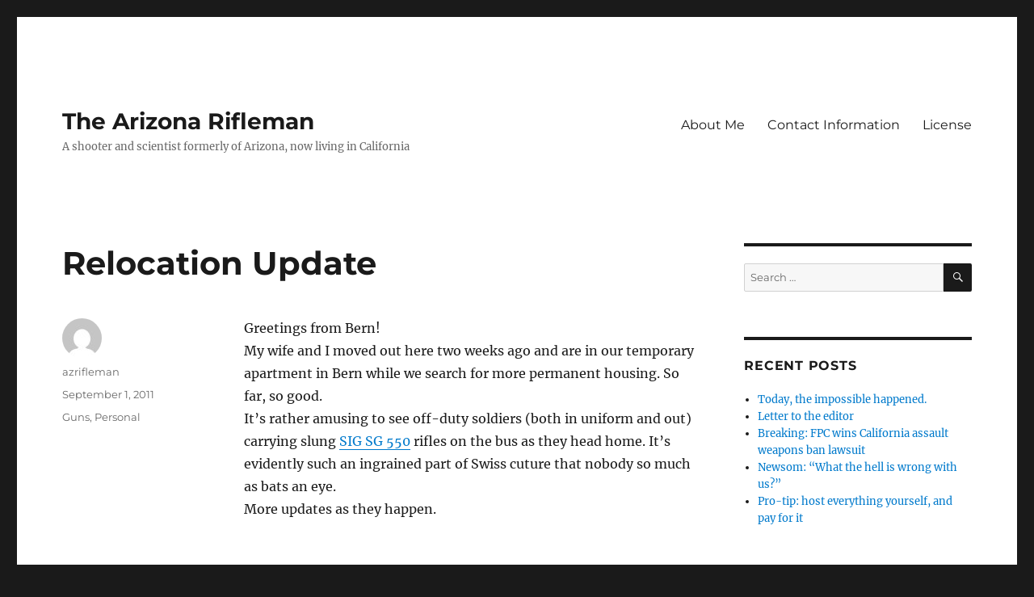

--- FILE ---
content_type: text/html; charset=UTF-8
request_url: https://www.arizonarifleman.com/2011/09/01/relocation-update/
body_size: 12196
content:
<!DOCTYPE html>
<html lang="en-US" class="no-js">
<head>
	<meta charset="UTF-8">
	<meta name="viewport" content="width=device-width, initial-scale=1.0">
	<link rel="profile" href="https://gmpg.org/xfn/11">
		<script>
(function(html){html.className = html.className.replace(/\bno-js\b/,'js')})(document.documentElement);
//# sourceURL=twentysixteen_javascript_detection
</script>
<title>Relocation Update &#8211; The Arizona Rifleman</title>
<meta name='robots' content='max-image-preview:large' />
<link rel='dns-prefetch' href='//secure.gravatar.com' />
<link rel='dns-prefetch' href='//stats.wp.com' />
<link rel='dns-prefetch' href='//v0.wordpress.com' />
<link rel="alternate" type="application/rss+xml" title="The Arizona Rifleman &raquo; Feed" href="https://www.arizonarifleman.com/feed/" />
<link rel="alternate" type="application/rss+xml" title="The Arizona Rifleman &raquo; Comments Feed" href="https://www.arizonarifleman.com/comments/feed/" />
<link rel="alternate" type="application/rss+xml" title="The Arizona Rifleman &raquo; Relocation Update Comments Feed" href="https://www.arizonarifleman.com/2011/09/01/relocation-update/feed/" />
<link rel="alternate" title="oEmbed (JSON)" type="application/json+oembed" href="https://www.arizonarifleman.com/wp-json/oembed/1.0/embed?url=https%3A%2F%2Fwww.arizonarifleman.com%2F2011%2F09%2F01%2Frelocation-update%2F" />
<link rel="alternate" title="oEmbed (XML)" type="text/xml+oembed" href="https://www.arizonarifleman.com/wp-json/oembed/1.0/embed?url=https%3A%2F%2Fwww.arizonarifleman.com%2F2011%2F09%2F01%2Frelocation-update%2F&#038;format=xml" />
<style id='wp-img-auto-sizes-contain-inline-css'>
img:is([sizes=auto i],[sizes^="auto," i]){contain-intrinsic-size:3000px 1500px}
/*# sourceURL=wp-img-auto-sizes-contain-inline-css */
</style>
<link rel='stylesheet' id='twentysixteen-jetpack-css' href='https://www.arizonarifleman.com/wp-content/plugins/jetpack/modules/theme-tools/compat/twentysixteen.css?ver=15.4' media='all' />
<style id='wp-emoji-styles-inline-css'>

	img.wp-smiley, img.emoji {
		display: inline !important;
		border: none !important;
		box-shadow: none !important;
		height: 1em !important;
		width: 1em !important;
		margin: 0 0.07em !important;
		vertical-align: -0.1em !important;
		background: none !important;
		padding: 0 !important;
	}
/*# sourceURL=wp-emoji-styles-inline-css */
</style>
<style id='wp-block-library-inline-css'>
:root{--wp-block-synced-color:#7a00df;--wp-block-synced-color--rgb:122,0,223;--wp-bound-block-color:var(--wp-block-synced-color);--wp-editor-canvas-background:#ddd;--wp-admin-theme-color:#007cba;--wp-admin-theme-color--rgb:0,124,186;--wp-admin-theme-color-darker-10:#006ba1;--wp-admin-theme-color-darker-10--rgb:0,107,160.5;--wp-admin-theme-color-darker-20:#005a87;--wp-admin-theme-color-darker-20--rgb:0,90,135;--wp-admin-border-width-focus:2px}@media (min-resolution:192dpi){:root{--wp-admin-border-width-focus:1.5px}}.wp-element-button{cursor:pointer}:root .has-very-light-gray-background-color{background-color:#eee}:root .has-very-dark-gray-background-color{background-color:#313131}:root .has-very-light-gray-color{color:#eee}:root .has-very-dark-gray-color{color:#313131}:root .has-vivid-green-cyan-to-vivid-cyan-blue-gradient-background{background:linear-gradient(135deg,#00d084,#0693e3)}:root .has-purple-crush-gradient-background{background:linear-gradient(135deg,#34e2e4,#4721fb 50%,#ab1dfe)}:root .has-hazy-dawn-gradient-background{background:linear-gradient(135deg,#faaca8,#dad0ec)}:root .has-subdued-olive-gradient-background{background:linear-gradient(135deg,#fafae1,#67a671)}:root .has-atomic-cream-gradient-background{background:linear-gradient(135deg,#fdd79a,#004a59)}:root .has-nightshade-gradient-background{background:linear-gradient(135deg,#330968,#31cdcf)}:root .has-midnight-gradient-background{background:linear-gradient(135deg,#020381,#2874fc)}:root{--wp--preset--font-size--normal:16px;--wp--preset--font-size--huge:42px}.has-regular-font-size{font-size:1em}.has-larger-font-size{font-size:2.625em}.has-normal-font-size{font-size:var(--wp--preset--font-size--normal)}.has-huge-font-size{font-size:var(--wp--preset--font-size--huge)}.has-text-align-center{text-align:center}.has-text-align-left{text-align:left}.has-text-align-right{text-align:right}.has-fit-text{white-space:nowrap!important}#end-resizable-editor-section{display:none}.aligncenter{clear:both}.items-justified-left{justify-content:flex-start}.items-justified-center{justify-content:center}.items-justified-right{justify-content:flex-end}.items-justified-space-between{justify-content:space-between}.screen-reader-text{border:0;clip-path:inset(50%);height:1px;margin:-1px;overflow:hidden;padding:0;position:absolute;width:1px;word-wrap:normal!important}.screen-reader-text:focus{background-color:#ddd;clip-path:none;color:#444;display:block;font-size:1em;height:auto;left:5px;line-height:normal;padding:15px 23px 14px;text-decoration:none;top:5px;width:auto;z-index:100000}html :where(.has-border-color){border-style:solid}html :where([style*=border-top-color]){border-top-style:solid}html :where([style*=border-right-color]){border-right-style:solid}html :where([style*=border-bottom-color]){border-bottom-style:solid}html :where([style*=border-left-color]){border-left-style:solid}html :where([style*=border-width]){border-style:solid}html :where([style*=border-top-width]){border-top-style:solid}html :where([style*=border-right-width]){border-right-style:solid}html :where([style*=border-bottom-width]){border-bottom-style:solid}html :where([style*=border-left-width]){border-left-style:solid}html :where(img[class*=wp-image-]){height:auto;max-width:100%}:where(figure){margin:0 0 1em}html :where(.is-position-sticky){--wp-admin--admin-bar--position-offset:var(--wp-admin--admin-bar--height,0px)}@media screen and (max-width:600px){html :where(.is-position-sticky){--wp-admin--admin-bar--position-offset:0px}}

/*# sourceURL=wp-block-library-inline-css */
</style><style id='global-styles-inline-css'>
:root{--wp--preset--aspect-ratio--square: 1;--wp--preset--aspect-ratio--4-3: 4/3;--wp--preset--aspect-ratio--3-4: 3/4;--wp--preset--aspect-ratio--3-2: 3/2;--wp--preset--aspect-ratio--2-3: 2/3;--wp--preset--aspect-ratio--16-9: 16/9;--wp--preset--aspect-ratio--9-16: 9/16;--wp--preset--color--black: #000000;--wp--preset--color--cyan-bluish-gray: #abb8c3;--wp--preset--color--white: #fff;--wp--preset--color--pale-pink: #f78da7;--wp--preset--color--vivid-red: #cf2e2e;--wp--preset--color--luminous-vivid-orange: #ff6900;--wp--preset--color--luminous-vivid-amber: #fcb900;--wp--preset--color--light-green-cyan: #7bdcb5;--wp--preset--color--vivid-green-cyan: #00d084;--wp--preset--color--pale-cyan-blue: #8ed1fc;--wp--preset--color--vivid-cyan-blue: #0693e3;--wp--preset--color--vivid-purple: #9b51e0;--wp--preset--color--dark-gray: #1a1a1a;--wp--preset--color--medium-gray: #686868;--wp--preset--color--light-gray: #e5e5e5;--wp--preset--color--blue-gray: #4d545c;--wp--preset--color--bright-blue: #007acc;--wp--preset--color--light-blue: #9adffd;--wp--preset--color--dark-brown: #402b30;--wp--preset--color--medium-brown: #774e24;--wp--preset--color--dark-red: #640c1f;--wp--preset--color--bright-red: #ff675f;--wp--preset--color--yellow: #ffef8e;--wp--preset--gradient--vivid-cyan-blue-to-vivid-purple: linear-gradient(135deg,rgb(6,147,227) 0%,rgb(155,81,224) 100%);--wp--preset--gradient--light-green-cyan-to-vivid-green-cyan: linear-gradient(135deg,rgb(122,220,180) 0%,rgb(0,208,130) 100%);--wp--preset--gradient--luminous-vivid-amber-to-luminous-vivid-orange: linear-gradient(135deg,rgb(252,185,0) 0%,rgb(255,105,0) 100%);--wp--preset--gradient--luminous-vivid-orange-to-vivid-red: linear-gradient(135deg,rgb(255,105,0) 0%,rgb(207,46,46) 100%);--wp--preset--gradient--very-light-gray-to-cyan-bluish-gray: linear-gradient(135deg,rgb(238,238,238) 0%,rgb(169,184,195) 100%);--wp--preset--gradient--cool-to-warm-spectrum: linear-gradient(135deg,rgb(74,234,220) 0%,rgb(151,120,209) 20%,rgb(207,42,186) 40%,rgb(238,44,130) 60%,rgb(251,105,98) 80%,rgb(254,248,76) 100%);--wp--preset--gradient--blush-light-purple: linear-gradient(135deg,rgb(255,206,236) 0%,rgb(152,150,240) 100%);--wp--preset--gradient--blush-bordeaux: linear-gradient(135deg,rgb(254,205,165) 0%,rgb(254,45,45) 50%,rgb(107,0,62) 100%);--wp--preset--gradient--luminous-dusk: linear-gradient(135deg,rgb(255,203,112) 0%,rgb(199,81,192) 50%,rgb(65,88,208) 100%);--wp--preset--gradient--pale-ocean: linear-gradient(135deg,rgb(255,245,203) 0%,rgb(182,227,212) 50%,rgb(51,167,181) 100%);--wp--preset--gradient--electric-grass: linear-gradient(135deg,rgb(202,248,128) 0%,rgb(113,206,126) 100%);--wp--preset--gradient--midnight: linear-gradient(135deg,rgb(2,3,129) 0%,rgb(40,116,252) 100%);--wp--preset--font-size--small: 13px;--wp--preset--font-size--medium: 20px;--wp--preset--font-size--large: 36px;--wp--preset--font-size--x-large: 42px;--wp--preset--spacing--20: 0.44rem;--wp--preset--spacing--30: 0.67rem;--wp--preset--spacing--40: 1rem;--wp--preset--spacing--50: 1.5rem;--wp--preset--spacing--60: 2.25rem;--wp--preset--spacing--70: 3.38rem;--wp--preset--spacing--80: 5.06rem;--wp--preset--shadow--natural: 6px 6px 9px rgba(0, 0, 0, 0.2);--wp--preset--shadow--deep: 12px 12px 50px rgba(0, 0, 0, 0.4);--wp--preset--shadow--sharp: 6px 6px 0px rgba(0, 0, 0, 0.2);--wp--preset--shadow--outlined: 6px 6px 0px -3px rgb(255, 255, 255), 6px 6px rgb(0, 0, 0);--wp--preset--shadow--crisp: 6px 6px 0px rgb(0, 0, 0);}:where(.is-layout-flex){gap: 0.5em;}:where(.is-layout-grid){gap: 0.5em;}body .is-layout-flex{display: flex;}.is-layout-flex{flex-wrap: wrap;align-items: center;}.is-layout-flex > :is(*, div){margin: 0;}body .is-layout-grid{display: grid;}.is-layout-grid > :is(*, div){margin: 0;}:where(.wp-block-columns.is-layout-flex){gap: 2em;}:where(.wp-block-columns.is-layout-grid){gap: 2em;}:where(.wp-block-post-template.is-layout-flex){gap: 1.25em;}:where(.wp-block-post-template.is-layout-grid){gap: 1.25em;}.has-black-color{color: var(--wp--preset--color--black) !important;}.has-cyan-bluish-gray-color{color: var(--wp--preset--color--cyan-bluish-gray) !important;}.has-white-color{color: var(--wp--preset--color--white) !important;}.has-pale-pink-color{color: var(--wp--preset--color--pale-pink) !important;}.has-vivid-red-color{color: var(--wp--preset--color--vivid-red) !important;}.has-luminous-vivid-orange-color{color: var(--wp--preset--color--luminous-vivid-orange) !important;}.has-luminous-vivid-amber-color{color: var(--wp--preset--color--luminous-vivid-amber) !important;}.has-light-green-cyan-color{color: var(--wp--preset--color--light-green-cyan) !important;}.has-vivid-green-cyan-color{color: var(--wp--preset--color--vivid-green-cyan) !important;}.has-pale-cyan-blue-color{color: var(--wp--preset--color--pale-cyan-blue) !important;}.has-vivid-cyan-blue-color{color: var(--wp--preset--color--vivid-cyan-blue) !important;}.has-vivid-purple-color{color: var(--wp--preset--color--vivid-purple) !important;}.has-black-background-color{background-color: var(--wp--preset--color--black) !important;}.has-cyan-bluish-gray-background-color{background-color: var(--wp--preset--color--cyan-bluish-gray) !important;}.has-white-background-color{background-color: var(--wp--preset--color--white) !important;}.has-pale-pink-background-color{background-color: var(--wp--preset--color--pale-pink) !important;}.has-vivid-red-background-color{background-color: var(--wp--preset--color--vivid-red) !important;}.has-luminous-vivid-orange-background-color{background-color: var(--wp--preset--color--luminous-vivid-orange) !important;}.has-luminous-vivid-amber-background-color{background-color: var(--wp--preset--color--luminous-vivid-amber) !important;}.has-light-green-cyan-background-color{background-color: var(--wp--preset--color--light-green-cyan) !important;}.has-vivid-green-cyan-background-color{background-color: var(--wp--preset--color--vivid-green-cyan) !important;}.has-pale-cyan-blue-background-color{background-color: var(--wp--preset--color--pale-cyan-blue) !important;}.has-vivid-cyan-blue-background-color{background-color: var(--wp--preset--color--vivid-cyan-blue) !important;}.has-vivid-purple-background-color{background-color: var(--wp--preset--color--vivid-purple) !important;}.has-black-border-color{border-color: var(--wp--preset--color--black) !important;}.has-cyan-bluish-gray-border-color{border-color: var(--wp--preset--color--cyan-bluish-gray) !important;}.has-white-border-color{border-color: var(--wp--preset--color--white) !important;}.has-pale-pink-border-color{border-color: var(--wp--preset--color--pale-pink) !important;}.has-vivid-red-border-color{border-color: var(--wp--preset--color--vivid-red) !important;}.has-luminous-vivid-orange-border-color{border-color: var(--wp--preset--color--luminous-vivid-orange) !important;}.has-luminous-vivid-amber-border-color{border-color: var(--wp--preset--color--luminous-vivid-amber) !important;}.has-light-green-cyan-border-color{border-color: var(--wp--preset--color--light-green-cyan) !important;}.has-vivid-green-cyan-border-color{border-color: var(--wp--preset--color--vivid-green-cyan) !important;}.has-pale-cyan-blue-border-color{border-color: var(--wp--preset--color--pale-cyan-blue) !important;}.has-vivid-cyan-blue-border-color{border-color: var(--wp--preset--color--vivid-cyan-blue) !important;}.has-vivid-purple-border-color{border-color: var(--wp--preset--color--vivid-purple) !important;}.has-vivid-cyan-blue-to-vivid-purple-gradient-background{background: var(--wp--preset--gradient--vivid-cyan-blue-to-vivid-purple) !important;}.has-light-green-cyan-to-vivid-green-cyan-gradient-background{background: var(--wp--preset--gradient--light-green-cyan-to-vivid-green-cyan) !important;}.has-luminous-vivid-amber-to-luminous-vivid-orange-gradient-background{background: var(--wp--preset--gradient--luminous-vivid-amber-to-luminous-vivid-orange) !important;}.has-luminous-vivid-orange-to-vivid-red-gradient-background{background: var(--wp--preset--gradient--luminous-vivid-orange-to-vivid-red) !important;}.has-very-light-gray-to-cyan-bluish-gray-gradient-background{background: var(--wp--preset--gradient--very-light-gray-to-cyan-bluish-gray) !important;}.has-cool-to-warm-spectrum-gradient-background{background: var(--wp--preset--gradient--cool-to-warm-spectrum) !important;}.has-blush-light-purple-gradient-background{background: var(--wp--preset--gradient--blush-light-purple) !important;}.has-blush-bordeaux-gradient-background{background: var(--wp--preset--gradient--blush-bordeaux) !important;}.has-luminous-dusk-gradient-background{background: var(--wp--preset--gradient--luminous-dusk) !important;}.has-pale-ocean-gradient-background{background: var(--wp--preset--gradient--pale-ocean) !important;}.has-electric-grass-gradient-background{background: var(--wp--preset--gradient--electric-grass) !important;}.has-midnight-gradient-background{background: var(--wp--preset--gradient--midnight) !important;}.has-small-font-size{font-size: var(--wp--preset--font-size--small) !important;}.has-medium-font-size{font-size: var(--wp--preset--font-size--medium) !important;}.has-large-font-size{font-size: var(--wp--preset--font-size--large) !important;}.has-x-large-font-size{font-size: var(--wp--preset--font-size--x-large) !important;}
/*# sourceURL=global-styles-inline-css */
</style>

<style id='classic-theme-styles-inline-css'>
/*! This file is auto-generated */
.wp-block-button__link{color:#fff;background-color:#32373c;border-radius:9999px;box-shadow:none;text-decoration:none;padding:calc(.667em + 2px) calc(1.333em + 2px);font-size:1.125em}.wp-block-file__button{background:#32373c;color:#fff;text-decoration:none}
/*# sourceURL=/wp-includes/css/classic-themes.min.css */
</style>
<link rel='stylesheet' id='twentysixteen-fonts-css' href='https://www.arizonarifleman.com/wp-content/themes/twentysixteen/fonts/merriweather-plus-montserrat-plus-inconsolata.css?ver=20230328' media='all' />
<link rel='stylesheet' id='genericons-css' href='https://www.arizonarifleman.com/wp-content/plugins/jetpack/_inc/genericons/genericons/genericons.css?ver=3.1' media='all' />
<link rel='stylesheet' id='twentysixteen-style-css' href='https://www.arizonarifleman.com/wp-content/themes/twentysixteen/style.css?ver=20251202' media='all' />
<link rel='stylesheet' id='twentysixteen-block-style-css' href='https://www.arizonarifleman.com/wp-content/themes/twentysixteen/css/blocks.css?ver=20240817' media='all' />
<script src="https://www.arizonarifleman.com/wp-includes/js/jquery/jquery.min.js?ver=3.7.1" id="jquery-core-js"></script>
<script src="https://www.arizonarifleman.com/wp-includes/js/jquery/jquery-migrate.min.js?ver=3.4.1" id="jquery-migrate-js"></script>
<script id="twentysixteen-script-js-extra">
var screenReaderText = {"expand":"expand child menu","collapse":"collapse child menu"};
//# sourceURL=twentysixteen-script-js-extra
</script>
<script src="https://www.arizonarifleman.com/wp-content/themes/twentysixteen/js/functions.js?ver=20230629" id="twentysixteen-script-js" defer data-wp-strategy="defer"></script>
<link rel="https://api.w.org/" href="https://www.arizonarifleman.com/wp-json/" /><link rel="alternate" title="JSON" type="application/json" href="https://www.arizonarifleman.com/wp-json/wp/v2/posts/2080" /><link rel="EditURI" type="application/rsd+xml" title="RSD" href="https://www.arizonarifleman.com/xmlrpc.php?rsd" />
<meta name="generator" content="WordPress 6.9" />
<link rel="canonical" href="https://www.arizonarifleman.com/2011/09/01/relocation-update/" />
<link rel='shortlink' href='https://wp.me/pecpI-xy' />
	<style>img#wpstats{display:none}</style>
		<style>.recentcomments a{display:inline !important;padding:0 !important;margin:0 !important;}</style>
<!-- Jetpack Open Graph Tags -->
<meta property="og:type" content="article" />
<meta property="og:title" content="Relocation Update" />
<meta property="og:url" content="https://www.arizonarifleman.com/2011/09/01/relocation-update/" />
<meta property="og:description" content="Greetings from Bern! My wife and I moved out here two weeks ago and are in our temporary apartment in Bern while we search for more permanent housing. So far, so good. It&#8217;s rather amusing to …" />
<meta property="article:published_time" content="2011-09-01T12:34:59+00:00" />
<meta property="article:modified_time" content="2011-09-01T12:34:59+00:00" />
<meta property="og:site_name" content="The Arizona Rifleman" />
<meta property="og:image" content="https://s0.wp.com/i/blank.jpg" />
<meta property="og:image:width" content="200" />
<meta property="og:image:height" content="200" />
<meta property="og:image:alt" content="" />
<meta property="og:locale" content="en_US" />
<meta name="twitter:text:title" content="Relocation Update" />
<meta name="twitter:card" content="summary" />

<!-- End Jetpack Open Graph Tags -->
</head>

<body class="wp-singular post-template-default single single-post postid-2080 single-format-standard wp-embed-responsive wp-theme-twentysixteen">
<div id="page" class="site">
	<div class="site-inner">
		<a class="skip-link screen-reader-text" href="#content">
			Skip to content		</a>

		<header id="masthead" class="site-header">
			<div class="site-header-main">
				<div class="site-branding">
											<p class="site-title"><a href="https://www.arizonarifleman.com/" rel="home" >The Arizona Rifleman</a></p>
												<p class="site-description">A shooter and scientist formerly of Arizona, now living in California</p>
									</div><!-- .site-branding -->

									<button id="menu-toggle" class="menu-toggle">Menu</button>

					<div id="site-header-menu" class="site-header-menu">
													<nav id="site-navigation" class="main-navigation" aria-label="Primary Menu">
								<div class="menu-menu-container"><ul id="menu-menu" class="primary-menu"><li id="menu-item-2813" class="menu-item menu-item-type-post_type menu-item-object-page menu-item-2813"><a href="https://www.arizonarifleman.com/about/">About Me</a></li>
<li id="menu-item-2849" class="menu-item menu-item-type-post_type menu-item-object-page menu-item-2849"><a href="https://www.arizonarifleman.com/contact-information/">Contact Information</a></li>
<li id="menu-item-2850" class="menu-item menu-item-type-post_type menu-item-object-page menu-item-2850"><a href="https://www.arizonarifleman.com/license/">License</a></li>
</ul></div>							</nav><!-- .main-navigation -->
						
											</div><!-- .site-header-menu -->
							</div><!-- .site-header-main -->

					</header><!-- .site-header -->

		<div id="content" class="site-content">

<div id="primary" class="content-area">
	<main id="main" class="site-main">
		
<article id="post-2080" class="post-2080 post type-post status-publish format-standard hentry category-guns category-personal">
	<header class="entry-header">
		<h1 class="entry-title">Relocation Update</h1>	</header><!-- .entry-header -->

	
	
	<div class="entry-content">
		<p>Greetings from Bern!<br />
My wife and I moved out here two weeks ago and are in our temporary apartment in Bern while we search for more permanent housing. So far, so good.<br />
It&#8217;s rather amusing to see off-duty soldiers (both in uniform and out) carrying slung <a href="https://en.wikipedia.org/wiki/SIG_SG_550">SIG SG 550</a> rifles on the bus as they head home. It&#8217;s evidently such an ingrained part of Swiss cuture that nobody so much as bats an eye.<br />
More updates as they happen.</p>
	</div><!-- .entry-content -->

	<footer class="entry-footer">
		<span class="byline"><img alt='' src='https://secure.gravatar.com/avatar/e6e9abf49923f2b25c5573538b24142a92cf9ae9b4b28cf823abbb4232979898?s=49&#038;d=mm&#038;r=g' srcset='https://secure.gravatar.com/avatar/e6e9abf49923f2b25c5573538b24142a92cf9ae9b4b28cf823abbb4232979898?s=98&#038;d=mm&#038;r=g 2x' class='avatar avatar-49 photo' height='49' width='49' decoding='async'/><span class="screen-reader-text">Author </span><span class="author vcard"><a class="url fn n" href="https://www.arizonarifleman.com/author/azrifleman/">azrifleman</a></span></span><span class="posted-on"><span class="screen-reader-text">Posted on </span><a href="https://www.arizonarifleman.com/2011/09/01/relocation-update/" rel="bookmark"><time class="entry-date published updated" datetime="2011-09-01T05:34:59-07:00">September 1, 2011</time></a></span><span class="cat-links"><span class="screen-reader-text">Categories </span><a href="https://www.arizonarifleman.com/category/guns/" rel="category tag">Guns</a>, <a href="https://www.arizonarifleman.com/category/personal/" rel="category tag">Personal</a></span>			</footer><!-- .entry-footer -->
</article><!-- #post-2080 -->

<div id="comments" class="comments-area">

			<h2 class="comments-title">
			2 thoughts on &ldquo;Relocation Update&rdquo;		</h2>

		
		<ol class="comment-list">
					<li id="comment-949" class="comment even thread-even depth-1 parent">
			<article id="div-comment-949" class="comment-body">
				<footer class="comment-meta">
					<div class="comment-author vcard">
						<img alt='' src='https://secure.gravatar.com/avatar/db5356631d31e95e1c6aa0cbd8a5e5fd22c89f07619cba177fad1256d411eae1?s=42&#038;d=mm&#038;r=g' srcset='https://secure.gravatar.com/avatar/db5356631d31e95e1c6aa0cbd8a5e5fd22c89f07619cba177fad1256d411eae1?s=84&#038;d=mm&#038;r=g 2x' class='avatar avatar-42 photo' height='42' width='42' decoding='async'/>						<b class="fn">glenn b</b> <span class="says">says:</span>					</div><!-- .comment-author -->

					<div class="comment-metadata">
						<a href="https://www.arizonarifleman.com/2011/09/01/relocation-update/#comment-949"><time datetime="2011-09-04T21:38:41-07:00">September 4, 2011 at 9:38 pm</time></a>					</div><!-- .comment-metadata -->

									</footer><!-- .comment-meta -->

				<div class="comment-content">
					<p>It?s rather amusing to see off-duty soldiers (both in uniform and out) carrying slung SIG SG 550 rifles on the bus as they head home. It?s evidently such an ingrained part of Swiss cuture that nobody so much as bats an eye.<br />
I would be quite concerned to see off duty military, in the USA, carrying weapons on the bus &#8211; unless we had been invaded. I hope the people of the USA never have that sight ingrained into their psyche while at the same time they are not free to do likewise and carry in public. Armies have all too often been used to enslave the people. Are the Swiss people allowed to be armed in public and carry the weapons of their choice other than being allowed to have a military rifle at home?<br />
By the way, good luck in the new area.<br />
All the best,<br />
GB</p>
				</div><!-- .comment-content -->

							</article><!-- .comment-body -->
		<ol class="children">
		<li id="comment-950" class="comment byuser comment-author-azrifleman bypostauthor odd alt depth-2">
			<article id="div-comment-950" class="comment-body">
				<footer class="comment-meta">
					<div class="comment-author vcard">
						<img alt='' src='https://secure.gravatar.com/avatar/e6e9abf49923f2b25c5573538b24142a92cf9ae9b4b28cf823abbb4232979898?s=42&#038;d=mm&#038;r=g' srcset='https://secure.gravatar.com/avatar/e6e9abf49923f2b25c5573538b24142a92cf9ae9b4b28cf823abbb4232979898?s=84&#038;d=mm&#038;r=g 2x' class='avatar avatar-42 photo' height='42' width='42' decoding='async'/>						<b class="fn"><a href="https://www.arizonarifleman.com/" class="url" rel="ugc">Arizona Rifleman</a></b> <span class="says">says:</span>					</div><!-- .comment-author -->

					<div class="comment-metadata">
						<a href="https://www.arizonarifleman.com/2011/09/01/relocation-update/#comment-950"><time datetime="2011-09-05T06:40:45-07:00">September 5, 2011 at 6:40 am</time></a>					</div><!-- .comment-metadata -->

									</footer><!-- .comment-meta -->

				<div class="comment-content">
					<p>Hi GB,<br />
I think you misunderstand my comment about the soldiers with rifles: they&#8217;re not carrying their rifles on the bus as any sort of guard, they&#8217;re simply taking the bus home from training (or wherever else they spend their days) and have their rifles with them, usually slung on their chest or back.<br />
Along the same lines, I&#8217;ve seen a few off-duty soldiers with rifles stopping off at the grocery store to pick up some food, then heading back to wherever they were going (presumably home to cook the food). As an example of this, the Wikipedia <a href="https://en.wikipedia.org/wiki/File:Caroline-Migros-p1000507.jpg" rel="nofollow">has a photo</a> of a soldier with a rifle in the grocery store. (Note: I didn&#8217;t take the photo.)<br />
Perhaps I was unclear in the original post. If so, I apologize.<br />
I&#8217;m not sure if private citizens can carry concealed here. I think it depends on the individual cantons, with some being more liberalized than others. My understanding is that it is frequently legal (some cantons require permits), but not widely practiced. See the Wikipedia entry on <a href="https://en.wikipedia.org/wiki/Gun_politics_in_Switzerland" rel="nofollow">Gun Politics in Switzerland</a> for more information.<br />
Lastly, in regards to armies enslaving the people, I&#8217;m pretty sure that Switzerland would be one of the last places on the planet where that could possibly happen. I&#8217;m not saying it&#8217;s impossible, but it&#8217;s extremely unlikely considering how things work over here.<br />
Cheers!<br />
-AZR</p>
				</div><!-- .comment-content -->

							</article><!-- .comment-body -->
		</li><!-- #comment-## -->
</ol><!-- .children -->
</li><!-- #comment-## -->
		</ol><!-- .comment-list -->

		
	
		<p class="no-comments">Comments are closed.</p>
	
	
</div><!-- .comments-area -->

	<nav class="navigation post-navigation" aria-label="Posts">
		<h2 class="screen-reader-text">Post navigation</h2>
		<div class="nav-links"><div class="nav-previous"><a href="https://www.arizonarifleman.com/2011/07/17/interesting-tax-receipt/" rel="prev"><span class="meta-nav" aria-hidden="true">Previous</span> <span class="screen-reader-text">Previous post:</span> <span class="post-title">Interesting Tax Receipt</span></a></div><div class="nav-next"><a href="https://www.arizonarifleman.com/2011/09/23/schools-in-session/" rel="next"><span class="meta-nav" aria-hidden="true">Next</span> <span class="screen-reader-text">Next post:</span> <span class="post-title">School&#8217;s In Session</span></a></div></div>
	</nav>
	</main><!-- .site-main -->

	
</div><!-- .content-area -->


	<aside id="secondary" class="sidebar widget-area">
		<section id="search-2" class="widget widget_search">
<form role="search" method="get" class="search-form" action="https://www.arizonarifleman.com/">
	<label>
		<span class="screen-reader-text">
			Search for:		</span>
		<input type="search" class="search-field" placeholder="Search &hellip;" value="" name="s" />
	</label>
	<button type="submit" class="search-submit"><span class="screen-reader-text">
		Search	</span></button>
</form>
</section>
		<section id="recent-posts-2" class="widget widget_recent_entries">
		<h2 class="widget-title">Recent Posts</h2><nav aria-label="Recent Posts">
		<ul>
											<li>
					<a href="https://www.arizonarifleman.com/2023/05/03/today-the-impossible-happened/">Today, the impossible happened.</a>
									</li>
											<li>
					<a href="https://www.arizonarifleman.com/2022/05/25/letter-to-the-editor/">Letter to the editor</a>
									</li>
											<li>
					<a href="https://www.arizonarifleman.com/2021/06/05/breaking-fpc-wins-california-assault-weapons-ban-lawsuit/">Breaking: FPC wins California assault weapons ban lawsuit</a>
									</li>
											<li>
					<a href="https://www.arizonarifleman.com/2021/05/27/newsom-what-the-hell-is-wrong-with-us/">Newsom: &#8220;What the hell is wrong with us?&#8221;</a>
									</li>
											<li>
					<a href="https://www.arizonarifleman.com/2020/08/07/pro-tip-host-everything-yourself-and-pay-for-it/">Pro-tip: host everything yourself, and pay for it</a>
									</li>
					</ul>

		</nav></section><section id="recent-comments-2" class="widget widget_recent_comments"><h2 class="widget-title">Recent Comments</h2><nav aria-label="Recent Comments"><ul id="recentcomments"><li class="recentcomments"><span class="comment-author-link">azrifleman</span> on <a href="https://www.arizonarifleman.com/2020/08/07/pro-tip-host-everything-yourself-and-pay-for-it/#comment-1093">Pro-tip: host everything yourself, and pay for it</a></li><li class="recentcomments"><span class="comment-author-link">Kapslok</span> on <a href="https://www.arizonarifleman.com/2020/08/07/pro-tip-host-everything-yourself-and-pay-for-it/#comment-1092">Pro-tip: host everything yourself, and pay for it</a></li><li class="recentcomments"><span class="comment-author-link">Not My Name</span> on <a href="https://www.arizonarifleman.com/2019/09/20/still-alive/#comment-1085">Still Alive</a></li><li class="recentcomments"><span class="comment-author-link">Rick</span> on <a href="https://www.arizonarifleman.com/2019/06/26/legally-avoiding-cas-ammo-background-check-law/#comment-1084">Legally avoiding CA&#8217;s ammo background check law</a></li><li class="recentcomments"><span class="comment-author-link">azrifleman</span> on <a href="https://www.arizonarifleman.com/2019/06/26/legally-avoiding-cas-ammo-background-check-law/#comment-1083">Legally avoiding CA&#8217;s ammo background check law</a></li></ul></nav></section><section id="archives-2" class="widget widget_archive"><h2 class="widget-title">Archives</h2><nav aria-label="Archives">
			<ul>
					<li><a href='https://www.arizonarifleman.com/2023/05/'>May 2023</a></li>
	<li><a href='https://www.arizonarifleman.com/2022/05/'>May 2022</a></li>
	<li><a href='https://www.arizonarifleman.com/2021/06/'>June 2021</a></li>
	<li><a href='https://www.arizonarifleman.com/2021/05/'>May 2021</a></li>
	<li><a href='https://www.arizonarifleman.com/2020/08/'>August 2020</a></li>
	<li><a href='https://www.arizonarifleman.com/2019/09/'>September 2019</a></li>
	<li><a href='https://www.arizonarifleman.com/2019/06/'>June 2019</a></li>
	<li><a href='https://www.arizonarifleman.com/2018/11/'>November 2018</a></li>
	<li><a href='https://www.arizonarifleman.com/2018/07/'>July 2018</a></li>
	<li><a href='https://www.arizonarifleman.com/2018/04/'>April 2018</a></li>
	<li><a href='https://www.arizonarifleman.com/2018/03/'>March 2018</a></li>
	<li><a href='https://www.arizonarifleman.com/2018/02/'>February 2018</a></li>
	<li><a href='https://www.arizonarifleman.com/2017/12/'>December 2017</a></li>
	<li><a href='https://www.arizonarifleman.com/2017/11/'>November 2017</a></li>
	<li><a href='https://www.arizonarifleman.com/2017/06/'>June 2017</a></li>
	<li><a href='https://www.arizonarifleman.com/2017/02/'>February 2017</a></li>
	<li><a href='https://www.arizonarifleman.com/2017/01/'>January 2017</a></li>
	<li><a href='https://www.arizonarifleman.com/2016/11/'>November 2016</a></li>
	<li><a href='https://www.arizonarifleman.com/2016/08/'>August 2016</a></li>
	<li><a href='https://www.arizonarifleman.com/2016/06/'>June 2016</a></li>
	<li><a href='https://www.arizonarifleman.com/2016/04/'>April 2016</a></li>
	<li><a href='https://www.arizonarifleman.com/2016/02/'>February 2016</a></li>
	<li><a href='https://www.arizonarifleman.com/2015/12/'>December 2015</a></li>
	<li><a href='https://www.arizonarifleman.com/2015/10/'>October 2015</a></li>
	<li><a href='https://www.arizonarifleman.com/2015/09/'>September 2015</a></li>
	<li><a href='https://www.arizonarifleman.com/2015/08/'>August 2015</a></li>
	<li><a href='https://www.arizonarifleman.com/2015/07/'>July 2015</a></li>
	<li><a href='https://www.arizonarifleman.com/2015/06/'>June 2015</a></li>
	<li><a href='https://www.arizonarifleman.com/2015/03/'>March 2015</a></li>
	<li><a href='https://www.arizonarifleman.com/2015/02/'>February 2015</a></li>
	<li><a href='https://www.arizonarifleman.com/2015/01/'>January 2015</a></li>
	<li><a href='https://www.arizonarifleman.com/2014/11/'>November 2014</a></li>
	<li><a href='https://www.arizonarifleman.com/2014/10/'>October 2014</a></li>
	<li><a href='https://www.arizonarifleman.com/2014/09/'>September 2014</a></li>
	<li><a href='https://www.arizonarifleman.com/2014/06/'>June 2014</a></li>
	<li><a href='https://www.arizonarifleman.com/2014/05/'>May 2014</a></li>
	<li><a href='https://www.arizonarifleman.com/2014/04/'>April 2014</a></li>
	<li><a href='https://www.arizonarifleman.com/2014/03/'>March 2014</a></li>
	<li><a href='https://www.arizonarifleman.com/2014/02/'>February 2014</a></li>
	<li><a href='https://www.arizonarifleman.com/2014/01/'>January 2014</a></li>
	<li><a href='https://www.arizonarifleman.com/2013/12/'>December 2013</a></li>
	<li><a href='https://www.arizonarifleman.com/2013/11/'>November 2013</a></li>
	<li><a href='https://www.arizonarifleman.com/2013/10/'>October 2013</a></li>
	<li><a href='https://www.arizonarifleman.com/2013/09/'>September 2013</a></li>
	<li><a href='https://www.arizonarifleman.com/2013/04/'>April 2013</a></li>
	<li><a href='https://www.arizonarifleman.com/2012/08/'>August 2012</a></li>
	<li><a href='https://www.arizonarifleman.com/2012/07/'>July 2012</a></li>
	<li><a href='https://www.arizonarifleman.com/2012/06/'>June 2012</a></li>
	<li><a href='https://www.arizonarifleman.com/2012/03/'>March 2012</a></li>
	<li><a href='https://www.arizonarifleman.com/2012/02/'>February 2012</a></li>
	<li><a href='https://www.arizonarifleman.com/2012/01/'>January 2012</a></li>
	<li><a href='https://www.arizonarifleman.com/2011/12/'>December 2011</a></li>
	<li><a href='https://www.arizonarifleman.com/2011/11/'>November 2011</a></li>
	<li><a href='https://www.arizonarifleman.com/2011/09/'>September 2011</a></li>
	<li><a href='https://www.arizonarifleman.com/2011/07/'>July 2011</a></li>
	<li><a href='https://www.arizonarifleman.com/2011/06/'>June 2011</a></li>
	<li><a href='https://www.arizonarifleman.com/2011/05/'>May 2011</a></li>
	<li><a href='https://www.arizonarifleman.com/2011/04/'>April 2011</a></li>
	<li><a href='https://www.arizonarifleman.com/2011/03/'>March 2011</a></li>
	<li><a href='https://www.arizonarifleman.com/2011/02/'>February 2011</a></li>
	<li><a href='https://www.arizonarifleman.com/2011/01/'>January 2011</a></li>
	<li><a href='https://www.arizonarifleman.com/2010/12/'>December 2010</a></li>
	<li><a href='https://www.arizonarifleman.com/2010/11/'>November 2010</a></li>
	<li><a href='https://www.arizonarifleman.com/2010/10/'>October 2010</a></li>
	<li><a href='https://www.arizonarifleman.com/2010/09/'>September 2010</a></li>
	<li><a href='https://www.arizonarifleman.com/2010/08/'>August 2010</a></li>
	<li><a href='https://www.arizonarifleman.com/2010/07/'>July 2010</a></li>
	<li><a href='https://www.arizonarifleman.com/2010/06/'>June 2010</a></li>
	<li><a href='https://www.arizonarifleman.com/2010/05/'>May 2010</a></li>
	<li><a href='https://www.arizonarifleman.com/2010/04/'>April 2010</a></li>
	<li><a href='https://www.arizonarifleman.com/2010/03/'>March 2010</a></li>
	<li><a href='https://www.arizonarifleman.com/2010/02/'>February 2010</a></li>
	<li><a href='https://www.arizonarifleman.com/2010/01/'>January 2010</a></li>
	<li><a href='https://www.arizonarifleman.com/2009/12/'>December 2009</a></li>
	<li><a href='https://www.arizonarifleman.com/2009/11/'>November 2009</a></li>
	<li><a href='https://www.arizonarifleman.com/2009/10/'>October 2009</a></li>
	<li><a href='https://www.arizonarifleman.com/2009/09/'>September 2009</a></li>
	<li><a href='https://www.arizonarifleman.com/2009/08/'>August 2009</a></li>
	<li><a href='https://www.arizonarifleman.com/2009/07/'>July 2009</a></li>
	<li><a href='https://www.arizonarifleman.com/2009/06/'>June 2009</a></li>
	<li><a href='https://www.arizonarifleman.com/2009/05/'>May 2009</a></li>
	<li><a href='https://www.arizonarifleman.com/2009/04/'>April 2009</a></li>
	<li><a href='https://www.arizonarifleman.com/2009/03/'>March 2009</a></li>
	<li><a href='https://www.arizonarifleman.com/2009/02/'>February 2009</a></li>
	<li><a href='https://www.arizonarifleman.com/2009/01/'>January 2009</a></li>
	<li><a href='https://www.arizonarifleman.com/2008/12/'>December 2008</a></li>
	<li><a href='https://www.arizonarifleman.com/2008/11/'>November 2008</a></li>
	<li><a href='https://www.arizonarifleman.com/2008/10/'>October 2008</a></li>
	<li><a href='https://www.arizonarifleman.com/2008/09/'>September 2008</a></li>
	<li><a href='https://www.arizonarifleman.com/2008/08/'>August 2008</a></li>
	<li><a href='https://www.arizonarifleman.com/2008/07/'>July 2008</a></li>
	<li><a href='https://www.arizonarifleman.com/2008/06/'>June 2008</a></li>
	<li><a href='https://www.arizonarifleman.com/2008/05/'>May 2008</a></li>
	<li><a href='https://www.arizonarifleman.com/2008/04/'>April 2008</a></li>
			</ul>

			</nav></section><section id="categories-2" class="widget widget_categories"><h2 class="widget-title">Categories</h2><nav aria-label="Categories">
			<ul>
					<li class="cat-item cat-item-2"><a href="https://www.arizonarifleman.com/category/alcohol/">Alcohol</a>
</li>
	<li class="cat-item cat-item-48"><a href="https://www.arizonarifleman.com/category/pro-gun-organizations/american-suppressor-association/">American Suppressor Association</a>
</li>
	<li class="cat-item cat-item-49"><a href="https://www.arizonarifleman.com/category/anti-gun-groups/americans-for-responsible-solutions/">Americans for Responsible Solutions</a>
</li>
	<li class="cat-item cat-item-50"><a href="https://www.arizonarifleman.com/category/guns/ammo/">Ammo</a>
</li>
	<li class="cat-item cat-item-65"><a href="https://www.arizonarifleman.com/category/pro-gun-organizations/nra/annual-meeting/">Annual Meeting</a>
</li>
	<li class="cat-item cat-item-3"><a href="https://www.arizonarifleman.com/category/anti-gun-groups/">Anti-Gun Groups</a>
</li>
	<li class="cat-item cat-item-51"><a href="https://www.arizonarifleman.com/category/science/astronomy/">Astronomy</a>
</li>
	<li class="cat-item cat-item-4"><a href="https://www.arizonarifleman.com/category/alcohol/beer/">Beer</a>
</li>
	<li class="cat-item cat-item-5"><a href="https://www.arizonarifleman.com/category/anti-gun-groups/brady-campaign-to-prevent-gun-violence/">Brady Campaign to Prevent Gun Violence</a>
</li>
	<li class="cat-item cat-item-6"><a href="https://www.arizonarifleman.com/category/carry/">Carry</a>
</li>
	<li class="cat-item cat-item-7"><a href="https://www.arizonarifleman.com/category/anti-gun-groups/coaltion-to-stop-gun-violence/">Coaltion to Stop Gun Violence</a>
</li>
	<li class="cat-item cat-item-52"><a href="https://www.arizonarifleman.com/category/geekery/computers/">Computers</a>
</li>
	<li class="cat-item cat-item-8"><a href="https://www.arizonarifleman.com/category/carry/concealed-carry/">Concealed Carry</a>
</li>
	<li class="cat-item cat-item-9"><a href="https://www.arizonarifleman.com/category/crime/">Crime</a>
</li>
	<li class="cat-item cat-item-53"><a href="https://www.arizonarifleman.com/category/geekery/electronics/">Electronics</a>
</li>
	<li class="cat-item cat-item-10"><a href="https://www.arizonarifleman.com/category/anti-gun-groups/everytown-for-gun-safety/">Everytown for Gun Safety</a>
</li>
	<li class="cat-item cat-item-11"><a href="https://www.arizonarifleman.com/category/geekery/">Geekery</a>
</li>
	<li class="cat-item cat-item-71"><a href="https://www.arizonarifleman.com/category/anti-gun-groups/giffords-gun-control-group/">Giffords (gun control group)</a>
</li>
	<li class="cat-item cat-item-12"><a href="https://www.arizonarifleman.com/category/government/">Government</a>
</li>
	<li class="cat-item cat-item-54"><a href="https://www.arizonarifleman.com/category/guns/gun-control/">Gun Control</a>
</li>
	<li class="cat-item cat-item-55"><a href="https://www.arizonarifleman.com/category/pro-gun-organizations/gun-owners-of-america/">Gun Owners of America</a>
</li>
	<li class="cat-item cat-item-13"><a href="https://www.arizonarifleman.com/category/guns/">Guns</a>
</li>
	<li class="cat-item cat-item-14"><a href="https://www.arizonarifleman.com/category/humor/">Humor</a>
</li>
	<li class="cat-item cat-item-15"><a href="https://www.arizonarifleman.com/category/guns/hunting/">Hunting</a>
</li>
	<li class="cat-item cat-item-16"><a href="https://www.arizonarifleman.com/category/legal/">Legal</a>
</li>
	<li class="cat-item cat-item-17"><a href="https://www.arizonarifleman.com/category/guns/maintenance/">Maintenance</a>
</li>
	<li class="cat-item cat-item-56"><a href="https://www.arizonarifleman.com/category/science/math/">Math</a>
</li>
	<li class="cat-item cat-item-18"><a href="https://www.arizonarifleman.com/category/anti-gun-groups/mayors-against-illegal-guns/">Mayors Against Illegal Guns</a>
</li>
	<li class="cat-item cat-item-19"><a href="https://www.arizonarifleman.com/category/medical/">Medical</a>
</li>
	<li class="cat-item cat-item-20"><a href="https://www.arizonarifleman.com/category/meta/">Meta</a>
</li>
	<li class="cat-item cat-item-21"><a href="https://www.arizonarifleman.com/category/military/">Military</a>
</li>
	<li class="cat-item cat-item-22"><a href="https://www.arizonarifleman.com/category/anti-gun-groups/moms-demand-action-for-gun-sense-in-america/">Moms Demand Action For Gun Sense In America</a>
</li>
	<li class="cat-item cat-item-23"><a href="https://www.arizonarifleman.com/category/movies/">Movies</a>
</li>
	<li class="cat-item cat-item-57"><a href="https://www.arizonarifleman.com/category/pro-gun-organizations/national-shooting-sports-foundation/">National Shooting Sports Foundation</a>
</li>
	<li class="cat-item cat-item-58"><a href="https://www.arizonarifleman.com/category/guns/shooting/newshooter/">New Shooters</a>
</li>
	<li class="cat-item cat-item-24"><a href="https://www.arizonarifleman.com/category/news/">News</a>
</li>
	<li class="cat-item cat-item-25"><a href="https://www.arizonarifleman.com/category/guns/nfa/">NFA</a>
</li>
	<li class="cat-item cat-item-26"><a href="https://www.arizonarifleman.com/category/government/ngos/">NGOs</a>
</li>
	<li class="cat-item cat-item-59"><a href="https://www.arizonarifleman.com/category/pro-gun-organizations/nra/">NRA</a>
</li>
	<li class="cat-item cat-item-27"><a href="https://www.arizonarifleman.com/category/carry/open-carry/">Open Carry</a>
</li>
	<li class="cat-item cat-item-61"><a href="https://www.arizonarifleman.com/category/personal/pants/">Pants</a>
</li>
	<li class="cat-item cat-item-28"><a href="https://www.arizonarifleman.com/category/personal/">Personal</a>
</li>
	<li class="cat-item cat-item-62"><a href="https://www.arizonarifleman.com/category/science/physics/">Physics</a>
</li>
	<li class="cat-item cat-item-29"><a href="https://www.arizonarifleman.com/category/crime/police/">Police</a>
</li>
	<li class="cat-item cat-item-30"><a href="https://www.arizonarifleman.com/category/government/politics/">Politics</a>
</li>
	<li class="cat-item cat-item-31"><a href="https://www.arizonarifleman.com/category/poll/">Poll</a>
</li>
	<li class="cat-item cat-item-32"><a href="https://www.arizonarifleman.com/category/preparedness/">Preparedness</a>
</li>
	<li class="cat-item cat-item-33"><a href="https://www.arizonarifleman.com/category/pro-gun-organizations/">Pro-Gun Organizations</a>
</li>
	<li class="cat-item cat-item-34"><a href="https://www.arizonarifleman.com/category/public-lands/">Public Lands</a>
</li>
	<li class="cat-item cat-item-35"><a href="https://www.arizonarifleman.com/category/quoteoftheday/">Quote of the Day</a>
</li>
	<li class="cat-item cat-item-63"><a href="https://www.arizonarifleman.com/category/guns/shooting/ranges/">Ranges</a>
</li>
	<li class="cat-item cat-item-36"><a href="https://www.arizonarifleman.com/category/rants/">Rants</a>
</li>
	<li class="cat-item cat-item-37"><a href="https://www.arizonarifleman.com/category/guns/reloading/">Reloading</a>
</li>
	<li class="cat-item cat-item-38"><a href="https://www.arizonarifleman.com/category/guns/safety/">Safety</a>
</li>
	<li class="cat-item cat-item-39"><a href="https://www.arizonarifleman.com/category/science/">SCIENCE!</a>
</li>
	<li class="cat-item cat-item-40"><a href="https://www.arizonarifleman.com/category/alcohol/scotch/">Scotch</a>
</li>
	<li class="cat-item cat-item-41"><a href="https://www.arizonarifleman.com/category/pro-gun-organizations/second-amendment-foundation/">Second Amendment Foundation</a>
</li>
	<li class="cat-item cat-item-42"><a href="https://www.arizonarifleman.com/category/guns/shooting/">Shooting</a>
</li>
	<li class="cat-item cat-item-43"><a href="https://www.arizonarifleman.com/category/travel/">Travel</a>
</li>
	<li class="cat-item cat-item-1"><a href="https://www.arizonarifleman.com/category/uncategorized/">Uncategorized</a>
</li>
	<li class="cat-item cat-item-64"><a href="https://www.arizonarifleman.com/category/geekery/computers/video-games/">Video Games</a>
</li>
	<li class="cat-item cat-item-44"><a href="https://www.arizonarifleman.com/category/violence/">Violence</a>
</li>
	<li class="cat-item cat-item-45"><a href="https://www.arizonarifleman.com/category/anti-gun-groups/violence-policy-center/">Violence Policy Center</a>
</li>
	<li class="cat-item cat-item-46"><a href="https://www.arizonarifleman.com/category/writing/">Writing</a>
</li>
	<li class="cat-item cat-item-47"><a href="https://www.arizonarifleman.com/category/preparedness/zombies/">Zombies</a>
</li>
			</ul>

			</nav></section><section id="meta-2" class="widget widget_meta"><h2 class="widget-title">Meta</h2><nav aria-label="Meta">
		<ul>
						<li><a href="https://www.arizonarifleman.com/wp-login.php">Log in</a></li>
			<li><a href="https://www.arizonarifleman.com/feed/">Entries feed</a></li>
			<li><a href="https://www.arizonarifleman.com/comments/feed/">Comments feed</a></li>

			<li><a href="https://wordpress.org/">WordPress.org</a></li>
		</ul>

		</nav></section>	</aside><!-- .sidebar .widget-area -->

		</div><!-- .site-content -->

		<footer id="colophon" class="site-footer">
							<nav class="main-navigation" aria-label="Footer Primary Menu">
					<div class="menu-menu-container"><ul id="menu-menu-1" class="primary-menu"><li class="menu-item menu-item-type-post_type menu-item-object-page menu-item-2813"><a href="https://www.arizonarifleman.com/about/">About Me</a></li>
<li class="menu-item menu-item-type-post_type menu-item-object-page menu-item-2849"><a href="https://www.arizonarifleman.com/contact-information/">Contact Information</a></li>
<li class="menu-item menu-item-type-post_type menu-item-object-page menu-item-2850"><a href="https://www.arizonarifleman.com/license/">License</a></li>
</ul></div>				</nav><!-- .main-navigation -->
			
			
			<div class="site-info">
								<span class="site-title"><a href="https://www.arizonarifleman.com/" rel="home">The Arizona Rifleman</a></span>
								<a href="https://wordpress.org/" class="imprint">
					Proudly powered by WordPress				</a>
			</div><!-- .site-info -->
		</footer><!-- .site-footer -->
	</div><!-- .site-inner -->
</div><!-- .site -->

<script type="speculationrules">
{"prefetch":[{"source":"document","where":{"and":[{"href_matches":"/*"},{"not":{"href_matches":["/wp-*.php","/wp-admin/*","/wp-content/uploads/*","/wp-content/*","/wp-content/plugins/*","/wp-content/themes/twentysixteen/*","/*\\?(.+)"]}},{"not":{"selector_matches":"a[rel~=\"nofollow\"]"}},{"not":{"selector_matches":".no-prefetch, .no-prefetch a"}}]},"eagerness":"conservative"}]}
</script>
	<div style="display:none">
			<div class="grofile-hash-map-23d11e2fea3f45b1273b62abc5e9b764">
		</div>
		<div class="grofile-hash-map-4f37611933ed81ab0f1a96c034e8bd7c">
		</div>
		<div class="grofile-hash-map-23d11e2fea3f45b1273b62abc5e9b764">
		</div>
		</div>
		<script src="https://secure.gravatar.com/js/gprofiles.js?ver=202604" id="grofiles-cards-js"></script>
<script id="wpgroho-js-extra">
var WPGroHo = {"my_hash":""};
//# sourceURL=wpgroho-js-extra
</script>
<script src="https://www.arizonarifleman.com/wp-content/plugins/jetpack/modules/wpgroho.js?ver=15.4" id="wpgroho-js"></script>
<script id="jetpack-stats-js-before">
_stq = window._stq || [];
_stq.push([ "view", {"v":"ext","blog":"3384314","post":"2080","tz":"-8","srv":"www.arizonarifleman.com","j":"1:15.4"} ]);
_stq.push([ "clickTrackerInit", "3384314", "2080" ]);
//# sourceURL=jetpack-stats-js-before
</script>
<script src="https://stats.wp.com/e-202604.js" id="jetpack-stats-js" defer data-wp-strategy="defer"></script>
<script id="wp-emoji-settings" type="application/json">
{"baseUrl":"https://s.w.org/images/core/emoji/17.0.2/72x72/","ext":".png","svgUrl":"https://s.w.org/images/core/emoji/17.0.2/svg/","svgExt":".svg","source":{"concatemoji":"https://www.arizonarifleman.com/wp-includes/js/wp-emoji-release.min.js?ver=6.9"}}
</script>
<script type="module">
/*! This file is auto-generated */
const a=JSON.parse(document.getElementById("wp-emoji-settings").textContent),o=(window._wpemojiSettings=a,"wpEmojiSettingsSupports"),s=["flag","emoji"];function i(e){try{var t={supportTests:e,timestamp:(new Date).valueOf()};sessionStorage.setItem(o,JSON.stringify(t))}catch(e){}}function c(e,t,n){e.clearRect(0,0,e.canvas.width,e.canvas.height),e.fillText(t,0,0);t=new Uint32Array(e.getImageData(0,0,e.canvas.width,e.canvas.height).data);e.clearRect(0,0,e.canvas.width,e.canvas.height),e.fillText(n,0,0);const a=new Uint32Array(e.getImageData(0,0,e.canvas.width,e.canvas.height).data);return t.every((e,t)=>e===a[t])}function p(e,t){e.clearRect(0,0,e.canvas.width,e.canvas.height),e.fillText(t,0,0);var n=e.getImageData(16,16,1,1);for(let e=0;e<n.data.length;e++)if(0!==n.data[e])return!1;return!0}function u(e,t,n,a){switch(t){case"flag":return n(e,"\ud83c\udff3\ufe0f\u200d\u26a7\ufe0f","\ud83c\udff3\ufe0f\u200b\u26a7\ufe0f")?!1:!n(e,"\ud83c\udde8\ud83c\uddf6","\ud83c\udde8\u200b\ud83c\uddf6")&&!n(e,"\ud83c\udff4\udb40\udc67\udb40\udc62\udb40\udc65\udb40\udc6e\udb40\udc67\udb40\udc7f","\ud83c\udff4\u200b\udb40\udc67\u200b\udb40\udc62\u200b\udb40\udc65\u200b\udb40\udc6e\u200b\udb40\udc67\u200b\udb40\udc7f");case"emoji":return!a(e,"\ud83e\u1fac8")}return!1}function f(e,t,n,a){let r;const o=(r="undefined"!=typeof WorkerGlobalScope&&self instanceof WorkerGlobalScope?new OffscreenCanvas(300,150):document.createElement("canvas")).getContext("2d",{willReadFrequently:!0}),s=(o.textBaseline="top",o.font="600 32px Arial",{});return e.forEach(e=>{s[e]=t(o,e,n,a)}),s}function r(e){var t=document.createElement("script");t.src=e,t.defer=!0,document.head.appendChild(t)}a.supports={everything:!0,everythingExceptFlag:!0},new Promise(t=>{let n=function(){try{var e=JSON.parse(sessionStorage.getItem(o));if("object"==typeof e&&"number"==typeof e.timestamp&&(new Date).valueOf()<e.timestamp+604800&&"object"==typeof e.supportTests)return e.supportTests}catch(e){}return null}();if(!n){if("undefined"!=typeof Worker&&"undefined"!=typeof OffscreenCanvas&&"undefined"!=typeof URL&&URL.createObjectURL&&"undefined"!=typeof Blob)try{var e="postMessage("+f.toString()+"("+[JSON.stringify(s),u.toString(),c.toString(),p.toString()].join(",")+"));",a=new Blob([e],{type:"text/javascript"});const r=new Worker(URL.createObjectURL(a),{name:"wpTestEmojiSupports"});return void(r.onmessage=e=>{i(n=e.data),r.terminate(),t(n)})}catch(e){}i(n=f(s,u,c,p))}t(n)}).then(e=>{for(const n in e)a.supports[n]=e[n],a.supports.everything=a.supports.everything&&a.supports[n],"flag"!==n&&(a.supports.everythingExceptFlag=a.supports.everythingExceptFlag&&a.supports[n]);var t;a.supports.everythingExceptFlag=a.supports.everythingExceptFlag&&!a.supports.flag,a.supports.everything||((t=a.source||{}).concatemoji?r(t.concatemoji):t.wpemoji&&t.twemoji&&(r(t.twemoji),r(t.wpemoji)))});
//# sourceURL=https://www.arizonarifleman.com/wp-includes/js/wp-emoji-loader.min.js
</script>
<script defer src="https://static.cloudflareinsights.com/beacon.min.js/vcd15cbe7772f49c399c6a5babf22c1241717689176015" integrity="sha512-ZpsOmlRQV6y907TI0dKBHq9Md29nnaEIPlkf84rnaERnq6zvWvPUqr2ft8M1aS28oN72PdrCzSjY4U6VaAw1EQ==" data-cf-beacon='{"version":"2024.11.0","token":"e1db3d47b37e40428e7740355f9ced22","r":1,"server_timing":{"name":{"cfCacheStatus":true,"cfEdge":true,"cfExtPri":true,"cfL4":true,"cfOrigin":true,"cfSpeedBrain":true},"location_startswith":null}}' crossorigin="anonymous"></script>
</body>
</html>
